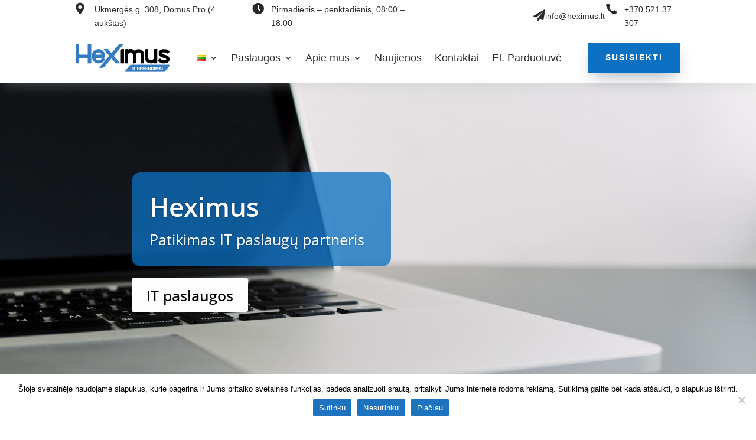

--- FILE ---
content_type: text/html; charset=utf-8
request_url: https://www.google.com/recaptcha/api2/anchor?ar=1&k=6Lc3SZkbAAAAAIiAB4QZUzA19-wKA12hOX9TdKzY&co=aHR0cHM6Ly93d3cuaGV4aW11cy5sdDo0NDM.&hl=en&v=PoyoqOPhxBO7pBk68S4YbpHZ&size=invisible&anchor-ms=20000&execute-ms=30000&cb=m62ojvbr53tb
body_size: 48905
content:
<!DOCTYPE HTML><html dir="ltr" lang="en"><head><meta http-equiv="Content-Type" content="text/html; charset=UTF-8">
<meta http-equiv="X-UA-Compatible" content="IE=edge">
<title>reCAPTCHA</title>
<style type="text/css">
/* cyrillic-ext */
@font-face {
  font-family: 'Roboto';
  font-style: normal;
  font-weight: 400;
  font-stretch: 100%;
  src: url(//fonts.gstatic.com/s/roboto/v48/KFO7CnqEu92Fr1ME7kSn66aGLdTylUAMa3GUBHMdazTgWw.woff2) format('woff2');
  unicode-range: U+0460-052F, U+1C80-1C8A, U+20B4, U+2DE0-2DFF, U+A640-A69F, U+FE2E-FE2F;
}
/* cyrillic */
@font-face {
  font-family: 'Roboto';
  font-style: normal;
  font-weight: 400;
  font-stretch: 100%;
  src: url(//fonts.gstatic.com/s/roboto/v48/KFO7CnqEu92Fr1ME7kSn66aGLdTylUAMa3iUBHMdazTgWw.woff2) format('woff2');
  unicode-range: U+0301, U+0400-045F, U+0490-0491, U+04B0-04B1, U+2116;
}
/* greek-ext */
@font-face {
  font-family: 'Roboto';
  font-style: normal;
  font-weight: 400;
  font-stretch: 100%;
  src: url(//fonts.gstatic.com/s/roboto/v48/KFO7CnqEu92Fr1ME7kSn66aGLdTylUAMa3CUBHMdazTgWw.woff2) format('woff2');
  unicode-range: U+1F00-1FFF;
}
/* greek */
@font-face {
  font-family: 'Roboto';
  font-style: normal;
  font-weight: 400;
  font-stretch: 100%;
  src: url(//fonts.gstatic.com/s/roboto/v48/KFO7CnqEu92Fr1ME7kSn66aGLdTylUAMa3-UBHMdazTgWw.woff2) format('woff2');
  unicode-range: U+0370-0377, U+037A-037F, U+0384-038A, U+038C, U+038E-03A1, U+03A3-03FF;
}
/* math */
@font-face {
  font-family: 'Roboto';
  font-style: normal;
  font-weight: 400;
  font-stretch: 100%;
  src: url(//fonts.gstatic.com/s/roboto/v48/KFO7CnqEu92Fr1ME7kSn66aGLdTylUAMawCUBHMdazTgWw.woff2) format('woff2');
  unicode-range: U+0302-0303, U+0305, U+0307-0308, U+0310, U+0312, U+0315, U+031A, U+0326-0327, U+032C, U+032F-0330, U+0332-0333, U+0338, U+033A, U+0346, U+034D, U+0391-03A1, U+03A3-03A9, U+03B1-03C9, U+03D1, U+03D5-03D6, U+03F0-03F1, U+03F4-03F5, U+2016-2017, U+2034-2038, U+203C, U+2040, U+2043, U+2047, U+2050, U+2057, U+205F, U+2070-2071, U+2074-208E, U+2090-209C, U+20D0-20DC, U+20E1, U+20E5-20EF, U+2100-2112, U+2114-2115, U+2117-2121, U+2123-214F, U+2190, U+2192, U+2194-21AE, U+21B0-21E5, U+21F1-21F2, U+21F4-2211, U+2213-2214, U+2216-22FF, U+2308-230B, U+2310, U+2319, U+231C-2321, U+2336-237A, U+237C, U+2395, U+239B-23B7, U+23D0, U+23DC-23E1, U+2474-2475, U+25AF, U+25B3, U+25B7, U+25BD, U+25C1, U+25CA, U+25CC, U+25FB, U+266D-266F, U+27C0-27FF, U+2900-2AFF, U+2B0E-2B11, U+2B30-2B4C, U+2BFE, U+3030, U+FF5B, U+FF5D, U+1D400-1D7FF, U+1EE00-1EEFF;
}
/* symbols */
@font-face {
  font-family: 'Roboto';
  font-style: normal;
  font-weight: 400;
  font-stretch: 100%;
  src: url(//fonts.gstatic.com/s/roboto/v48/KFO7CnqEu92Fr1ME7kSn66aGLdTylUAMaxKUBHMdazTgWw.woff2) format('woff2');
  unicode-range: U+0001-000C, U+000E-001F, U+007F-009F, U+20DD-20E0, U+20E2-20E4, U+2150-218F, U+2190, U+2192, U+2194-2199, U+21AF, U+21E6-21F0, U+21F3, U+2218-2219, U+2299, U+22C4-22C6, U+2300-243F, U+2440-244A, U+2460-24FF, U+25A0-27BF, U+2800-28FF, U+2921-2922, U+2981, U+29BF, U+29EB, U+2B00-2BFF, U+4DC0-4DFF, U+FFF9-FFFB, U+10140-1018E, U+10190-1019C, U+101A0, U+101D0-101FD, U+102E0-102FB, U+10E60-10E7E, U+1D2C0-1D2D3, U+1D2E0-1D37F, U+1F000-1F0FF, U+1F100-1F1AD, U+1F1E6-1F1FF, U+1F30D-1F30F, U+1F315, U+1F31C, U+1F31E, U+1F320-1F32C, U+1F336, U+1F378, U+1F37D, U+1F382, U+1F393-1F39F, U+1F3A7-1F3A8, U+1F3AC-1F3AF, U+1F3C2, U+1F3C4-1F3C6, U+1F3CA-1F3CE, U+1F3D4-1F3E0, U+1F3ED, U+1F3F1-1F3F3, U+1F3F5-1F3F7, U+1F408, U+1F415, U+1F41F, U+1F426, U+1F43F, U+1F441-1F442, U+1F444, U+1F446-1F449, U+1F44C-1F44E, U+1F453, U+1F46A, U+1F47D, U+1F4A3, U+1F4B0, U+1F4B3, U+1F4B9, U+1F4BB, U+1F4BF, U+1F4C8-1F4CB, U+1F4D6, U+1F4DA, U+1F4DF, U+1F4E3-1F4E6, U+1F4EA-1F4ED, U+1F4F7, U+1F4F9-1F4FB, U+1F4FD-1F4FE, U+1F503, U+1F507-1F50B, U+1F50D, U+1F512-1F513, U+1F53E-1F54A, U+1F54F-1F5FA, U+1F610, U+1F650-1F67F, U+1F687, U+1F68D, U+1F691, U+1F694, U+1F698, U+1F6AD, U+1F6B2, U+1F6B9-1F6BA, U+1F6BC, U+1F6C6-1F6CF, U+1F6D3-1F6D7, U+1F6E0-1F6EA, U+1F6F0-1F6F3, U+1F6F7-1F6FC, U+1F700-1F7FF, U+1F800-1F80B, U+1F810-1F847, U+1F850-1F859, U+1F860-1F887, U+1F890-1F8AD, U+1F8B0-1F8BB, U+1F8C0-1F8C1, U+1F900-1F90B, U+1F93B, U+1F946, U+1F984, U+1F996, U+1F9E9, U+1FA00-1FA6F, U+1FA70-1FA7C, U+1FA80-1FA89, U+1FA8F-1FAC6, U+1FACE-1FADC, U+1FADF-1FAE9, U+1FAF0-1FAF8, U+1FB00-1FBFF;
}
/* vietnamese */
@font-face {
  font-family: 'Roboto';
  font-style: normal;
  font-weight: 400;
  font-stretch: 100%;
  src: url(//fonts.gstatic.com/s/roboto/v48/KFO7CnqEu92Fr1ME7kSn66aGLdTylUAMa3OUBHMdazTgWw.woff2) format('woff2');
  unicode-range: U+0102-0103, U+0110-0111, U+0128-0129, U+0168-0169, U+01A0-01A1, U+01AF-01B0, U+0300-0301, U+0303-0304, U+0308-0309, U+0323, U+0329, U+1EA0-1EF9, U+20AB;
}
/* latin-ext */
@font-face {
  font-family: 'Roboto';
  font-style: normal;
  font-weight: 400;
  font-stretch: 100%;
  src: url(//fonts.gstatic.com/s/roboto/v48/KFO7CnqEu92Fr1ME7kSn66aGLdTylUAMa3KUBHMdazTgWw.woff2) format('woff2');
  unicode-range: U+0100-02BA, U+02BD-02C5, U+02C7-02CC, U+02CE-02D7, U+02DD-02FF, U+0304, U+0308, U+0329, U+1D00-1DBF, U+1E00-1E9F, U+1EF2-1EFF, U+2020, U+20A0-20AB, U+20AD-20C0, U+2113, U+2C60-2C7F, U+A720-A7FF;
}
/* latin */
@font-face {
  font-family: 'Roboto';
  font-style: normal;
  font-weight: 400;
  font-stretch: 100%;
  src: url(//fonts.gstatic.com/s/roboto/v48/KFO7CnqEu92Fr1ME7kSn66aGLdTylUAMa3yUBHMdazQ.woff2) format('woff2');
  unicode-range: U+0000-00FF, U+0131, U+0152-0153, U+02BB-02BC, U+02C6, U+02DA, U+02DC, U+0304, U+0308, U+0329, U+2000-206F, U+20AC, U+2122, U+2191, U+2193, U+2212, U+2215, U+FEFF, U+FFFD;
}
/* cyrillic-ext */
@font-face {
  font-family: 'Roboto';
  font-style: normal;
  font-weight: 500;
  font-stretch: 100%;
  src: url(//fonts.gstatic.com/s/roboto/v48/KFO7CnqEu92Fr1ME7kSn66aGLdTylUAMa3GUBHMdazTgWw.woff2) format('woff2');
  unicode-range: U+0460-052F, U+1C80-1C8A, U+20B4, U+2DE0-2DFF, U+A640-A69F, U+FE2E-FE2F;
}
/* cyrillic */
@font-face {
  font-family: 'Roboto';
  font-style: normal;
  font-weight: 500;
  font-stretch: 100%;
  src: url(//fonts.gstatic.com/s/roboto/v48/KFO7CnqEu92Fr1ME7kSn66aGLdTylUAMa3iUBHMdazTgWw.woff2) format('woff2');
  unicode-range: U+0301, U+0400-045F, U+0490-0491, U+04B0-04B1, U+2116;
}
/* greek-ext */
@font-face {
  font-family: 'Roboto';
  font-style: normal;
  font-weight: 500;
  font-stretch: 100%;
  src: url(//fonts.gstatic.com/s/roboto/v48/KFO7CnqEu92Fr1ME7kSn66aGLdTylUAMa3CUBHMdazTgWw.woff2) format('woff2');
  unicode-range: U+1F00-1FFF;
}
/* greek */
@font-face {
  font-family: 'Roboto';
  font-style: normal;
  font-weight: 500;
  font-stretch: 100%;
  src: url(//fonts.gstatic.com/s/roboto/v48/KFO7CnqEu92Fr1ME7kSn66aGLdTylUAMa3-UBHMdazTgWw.woff2) format('woff2');
  unicode-range: U+0370-0377, U+037A-037F, U+0384-038A, U+038C, U+038E-03A1, U+03A3-03FF;
}
/* math */
@font-face {
  font-family: 'Roboto';
  font-style: normal;
  font-weight: 500;
  font-stretch: 100%;
  src: url(//fonts.gstatic.com/s/roboto/v48/KFO7CnqEu92Fr1ME7kSn66aGLdTylUAMawCUBHMdazTgWw.woff2) format('woff2');
  unicode-range: U+0302-0303, U+0305, U+0307-0308, U+0310, U+0312, U+0315, U+031A, U+0326-0327, U+032C, U+032F-0330, U+0332-0333, U+0338, U+033A, U+0346, U+034D, U+0391-03A1, U+03A3-03A9, U+03B1-03C9, U+03D1, U+03D5-03D6, U+03F0-03F1, U+03F4-03F5, U+2016-2017, U+2034-2038, U+203C, U+2040, U+2043, U+2047, U+2050, U+2057, U+205F, U+2070-2071, U+2074-208E, U+2090-209C, U+20D0-20DC, U+20E1, U+20E5-20EF, U+2100-2112, U+2114-2115, U+2117-2121, U+2123-214F, U+2190, U+2192, U+2194-21AE, U+21B0-21E5, U+21F1-21F2, U+21F4-2211, U+2213-2214, U+2216-22FF, U+2308-230B, U+2310, U+2319, U+231C-2321, U+2336-237A, U+237C, U+2395, U+239B-23B7, U+23D0, U+23DC-23E1, U+2474-2475, U+25AF, U+25B3, U+25B7, U+25BD, U+25C1, U+25CA, U+25CC, U+25FB, U+266D-266F, U+27C0-27FF, U+2900-2AFF, U+2B0E-2B11, U+2B30-2B4C, U+2BFE, U+3030, U+FF5B, U+FF5D, U+1D400-1D7FF, U+1EE00-1EEFF;
}
/* symbols */
@font-face {
  font-family: 'Roboto';
  font-style: normal;
  font-weight: 500;
  font-stretch: 100%;
  src: url(//fonts.gstatic.com/s/roboto/v48/KFO7CnqEu92Fr1ME7kSn66aGLdTylUAMaxKUBHMdazTgWw.woff2) format('woff2');
  unicode-range: U+0001-000C, U+000E-001F, U+007F-009F, U+20DD-20E0, U+20E2-20E4, U+2150-218F, U+2190, U+2192, U+2194-2199, U+21AF, U+21E6-21F0, U+21F3, U+2218-2219, U+2299, U+22C4-22C6, U+2300-243F, U+2440-244A, U+2460-24FF, U+25A0-27BF, U+2800-28FF, U+2921-2922, U+2981, U+29BF, U+29EB, U+2B00-2BFF, U+4DC0-4DFF, U+FFF9-FFFB, U+10140-1018E, U+10190-1019C, U+101A0, U+101D0-101FD, U+102E0-102FB, U+10E60-10E7E, U+1D2C0-1D2D3, U+1D2E0-1D37F, U+1F000-1F0FF, U+1F100-1F1AD, U+1F1E6-1F1FF, U+1F30D-1F30F, U+1F315, U+1F31C, U+1F31E, U+1F320-1F32C, U+1F336, U+1F378, U+1F37D, U+1F382, U+1F393-1F39F, U+1F3A7-1F3A8, U+1F3AC-1F3AF, U+1F3C2, U+1F3C4-1F3C6, U+1F3CA-1F3CE, U+1F3D4-1F3E0, U+1F3ED, U+1F3F1-1F3F3, U+1F3F5-1F3F7, U+1F408, U+1F415, U+1F41F, U+1F426, U+1F43F, U+1F441-1F442, U+1F444, U+1F446-1F449, U+1F44C-1F44E, U+1F453, U+1F46A, U+1F47D, U+1F4A3, U+1F4B0, U+1F4B3, U+1F4B9, U+1F4BB, U+1F4BF, U+1F4C8-1F4CB, U+1F4D6, U+1F4DA, U+1F4DF, U+1F4E3-1F4E6, U+1F4EA-1F4ED, U+1F4F7, U+1F4F9-1F4FB, U+1F4FD-1F4FE, U+1F503, U+1F507-1F50B, U+1F50D, U+1F512-1F513, U+1F53E-1F54A, U+1F54F-1F5FA, U+1F610, U+1F650-1F67F, U+1F687, U+1F68D, U+1F691, U+1F694, U+1F698, U+1F6AD, U+1F6B2, U+1F6B9-1F6BA, U+1F6BC, U+1F6C6-1F6CF, U+1F6D3-1F6D7, U+1F6E0-1F6EA, U+1F6F0-1F6F3, U+1F6F7-1F6FC, U+1F700-1F7FF, U+1F800-1F80B, U+1F810-1F847, U+1F850-1F859, U+1F860-1F887, U+1F890-1F8AD, U+1F8B0-1F8BB, U+1F8C0-1F8C1, U+1F900-1F90B, U+1F93B, U+1F946, U+1F984, U+1F996, U+1F9E9, U+1FA00-1FA6F, U+1FA70-1FA7C, U+1FA80-1FA89, U+1FA8F-1FAC6, U+1FACE-1FADC, U+1FADF-1FAE9, U+1FAF0-1FAF8, U+1FB00-1FBFF;
}
/* vietnamese */
@font-face {
  font-family: 'Roboto';
  font-style: normal;
  font-weight: 500;
  font-stretch: 100%;
  src: url(//fonts.gstatic.com/s/roboto/v48/KFO7CnqEu92Fr1ME7kSn66aGLdTylUAMa3OUBHMdazTgWw.woff2) format('woff2');
  unicode-range: U+0102-0103, U+0110-0111, U+0128-0129, U+0168-0169, U+01A0-01A1, U+01AF-01B0, U+0300-0301, U+0303-0304, U+0308-0309, U+0323, U+0329, U+1EA0-1EF9, U+20AB;
}
/* latin-ext */
@font-face {
  font-family: 'Roboto';
  font-style: normal;
  font-weight: 500;
  font-stretch: 100%;
  src: url(//fonts.gstatic.com/s/roboto/v48/KFO7CnqEu92Fr1ME7kSn66aGLdTylUAMa3KUBHMdazTgWw.woff2) format('woff2');
  unicode-range: U+0100-02BA, U+02BD-02C5, U+02C7-02CC, U+02CE-02D7, U+02DD-02FF, U+0304, U+0308, U+0329, U+1D00-1DBF, U+1E00-1E9F, U+1EF2-1EFF, U+2020, U+20A0-20AB, U+20AD-20C0, U+2113, U+2C60-2C7F, U+A720-A7FF;
}
/* latin */
@font-face {
  font-family: 'Roboto';
  font-style: normal;
  font-weight: 500;
  font-stretch: 100%;
  src: url(//fonts.gstatic.com/s/roboto/v48/KFO7CnqEu92Fr1ME7kSn66aGLdTylUAMa3yUBHMdazQ.woff2) format('woff2');
  unicode-range: U+0000-00FF, U+0131, U+0152-0153, U+02BB-02BC, U+02C6, U+02DA, U+02DC, U+0304, U+0308, U+0329, U+2000-206F, U+20AC, U+2122, U+2191, U+2193, U+2212, U+2215, U+FEFF, U+FFFD;
}
/* cyrillic-ext */
@font-face {
  font-family: 'Roboto';
  font-style: normal;
  font-weight: 900;
  font-stretch: 100%;
  src: url(//fonts.gstatic.com/s/roboto/v48/KFO7CnqEu92Fr1ME7kSn66aGLdTylUAMa3GUBHMdazTgWw.woff2) format('woff2');
  unicode-range: U+0460-052F, U+1C80-1C8A, U+20B4, U+2DE0-2DFF, U+A640-A69F, U+FE2E-FE2F;
}
/* cyrillic */
@font-face {
  font-family: 'Roboto';
  font-style: normal;
  font-weight: 900;
  font-stretch: 100%;
  src: url(//fonts.gstatic.com/s/roboto/v48/KFO7CnqEu92Fr1ME7kSn66aGLdTylUAMa3iUBHMdazTgWw.woff2) format('woff2');
  unicode-range: U+0301, U+0400-045F, U+0490-0491, U+04B0-04B1, U+2116;
}
/* greek-ext */
@font-face {
  font-family: 'Roboto';
  font-style: normal;
  font-weight: 900;
  font-stretch: 100%;
  src: url(//fonts.gstatic.com/s/roboto/v48/KFO7CnqEu92Fr1ME7kSn66aGLdTylUAMa3CUBHMdazTgWw.woff2) format('woff2');
  unicode-range: U+1F00-1FFF;
}
/* greek */
@font-face {
  font-family: 'Roboto';
  font-style: normal;
  font-weight: 900;
  font-stretch: 100%;
  src: url(//fonts.gstatic.com/s/roboto/v48/KFO7CnqEu92Fr1ME7kSn66aGLdTylUAMa3-UBHMdazTgWw.woff2) format('woff2');
  unicode-range: U+0370-0377, U+037A-037F, U+0384-038A, U+038C, U+038E-03A1, U+03A3-03FF;
}
/* math */
@font-face {
  font-family: 'Roboto';
  font-style: normal;
  font-weight: 900;
  font-stretch: 100%;
  src: url(//fonts.gstatic.com/s/roboto/v48/KFO7CnqEu92Fr1ME7kSn66aGLdTylUAMawCUBHMdazTgWw.woff2) format('woff2');
  unicode-range: U+0302-0303, U+0305, U+0307-0308, U+0310, U+0312, U+0315, U+031A, U+0326-0327, U+032C, U+032F-0330, U+0332-0333, U+0338, U+033A, U+0346, U+034D, U+0391-03A1, U+03A3-03A9, U+03B1-03C9, U+03D1, U+03D5-03D6, U+03F0-03F1, U+03F4-03F5, U+2016-2017, U+2034-2038, U+203C, U+2040, U+2043, U+2047, U+2050, U+2057, U+205F, U+2070-2071, U+2074-208E, U+2090-209C, U+20D0-20DC, U+20E1, U+20E5-20EF, U+2100-2112, U+2114-2115, U+2117-2121, U+2123-214F, U+2190, U+2192, U+2194-21AE, U+21B0-21E5, U+21F1-21F2, U+21F4-2211, U+2213-2214, U+2216-22FF, U+2308-230B, U+2310, U+2319, U+231C-2321, U+2336-237A, U+237C, U+2395, U+239B-23B7, U+23D0, U+23DC-23E1, U+2474-2475, U+25AF, U+25B3, U+25B7, U+25BD, U+25C1, U+25CA, U+25CC, U+25FB, U+266D-266F, U+27C0-27FF, U+2900-2AFF, U+2B0E-2B11, U+2B30-2B4C, U+2BFE, U+3030, U+FF5B, U+FF5D, U+1D400-1D7FF, U+1EE00-1EEFF;
}
/* symbols */
@font-face {
  font-family: 'Roboto';
  font-style: normal;
  font-weight: 900;
  font-stretch: 100%;
  src: url(//fonts.gstatic.com/s/roboto/v48/KFO7CnqEu92Fr1ME7kSn66aGLdTylUAMaxKUBHMdazTgWw.woff2) format('woff2');
  unicode-range: U+0001-000C, U+000E-001F, U+007F-009F, U+20DD-20E0, U+20E2-20E4, U+2150-218F, U+2190, U+2192, U+2194-2199, U+21AF, U+21E6-21F0, U+21F3, U+2218-2219, U+2299, U+22C4-22C6, U+2300-243F, U+2440-244A, U+2460-24FF, U+25A0-27BF, U+2800-28FF, U+2921-2922, U+2981, U+29BF, U+29EB, U+2B00-2BFF, U+4DC0-4DFF, U+FFF9-FFFB, U+10140-1018E, U+10190-1019C, U+101A0, U+101D0-101FD, U+102E0-102FB, U+10E60-10E7E, U+1D2C0-1D2D3, U+1D2E0-1D37F, U+1F000-1F0FF, U+1F100-1F1AD, U+1F1E6-1F1FF, U+1F30D-1F30F, U+1F315, U+1F31C, U+1F31E, U+1F320-1F32C, U+1F336, U+1F378, U+1F37D, U+1F382, U+1F393-1F39F, U+1F3A7-1F3A8, U+1F3AC-1F3AF, U+1F3C2, U+1F3C4-1F3C6, U+1F3CA-1F3CE, U+1F3D4-1F3E0, U+1F3ED, U+1F3F1-1F3F3, U+1F3F5-1F3F7, U+1F408, U+1F415, U+1F41F, U+1F426, U+1F43F, U+1F441-1F442, U+1F444, U+1F446-1F449, U+1F44C-1F44E, U+1F453, U+1F46A, U+1F47D, U+1F4A3, U+1F4B0, U+1F4B3, U+1F4B9, U+1F4BB, U+1F4BF, U+1F4C8-1F4CB, U+1F4D6, U+1F4DA, U+1F4DF, U+1F4E3-1F4E6, U+1F4EA-1F4ED, U+1F4F7, U+1F4F9-1F4FB, U+1F4FD-1F4FE, U+1F503, U+1F507-1F50B, U+1F50D, U+1F512-1F513, U+1F53E-1F54A, U+1F54F-1F5FA, U+1F610, U+1F650-1F67F, U+1F687, U+1F68D, U+1F691, U+1F694, U+1F698, U+1F6AD, U+1F6B2, U+1F6B9-1F6BA, U+1F6BC, U+1F6C6-1F6CF, U+1F6D3-1F6D7, U+1F6E0-1F6EA, U+1F6F0-1F6F3, U+1F6F7-1F6FC, U+1F700-1F7FF, U+1F800-1F80B, U+1F810-1F847, U+1F850-1F859, U+1F860-1F887, U+1F890-1F8AD, U+1F8B0-1F8BB, U+1F8C0-1F8C1, U+1F900-1F90B, U+1F93B, U+1F946, U+1F984, U+1F996, U+1F9E9, U+1FA00-1FA6F, U+1FA70-1FA7C, U+1FA80-1FA89, U+1FA8F-1FAC6, U+1FACE-1FADC, U+1FADF-1FAE9, U+1FAF0-1FAF8, U+1FB00-1FBFF;
}
/* vietnamese */
@font-face {
  font-family: 'Roboto';
  font-style: normal;
  font-weight: 900;
  font-stretch: 100%;
  src: url(//fonts.gstatic.com/s/roboto/v48/KFO7CnqEu92Fr1ME7kSn66aGLdTylUAMa3OUBHMdazTgWw.woff2) format('woff2');
  unicode-range: U+0102-0103, U+0110-0111, U+0128-0129, U+0168-0169, U+01A0-01A1, U+01AF-01B0, U+0300-0301, U+0303-0304, U+0308-0309, U+0323, U+0329, U+1EA0-1EF9, U+20AB;
}
/* latin-ext */
@font-face {
  font-family: 'Roboto';
  font-style: normal;
  font-weight: 900;
  font-stretch: 100%;
  src: url(//fonts.gstatic.com/s/roboto/v48/KFO7CnqEu92Fr1ME7kSn66aGLdTylUAMa3KUBHMdazTgWw.woff2) format('woff2');
  unicode-range: U+0100-02BA, U+02BD-02C5, U+02C7-02CC, U+02CE-02D7, U+02DD-02FF, U+0304, U+0308, U+0329, U+1D00-1DBF, U+1E00-1E9F, U+1EF2-1EFF, U+2020, U+20A0-20AB, U+20AD-20C0, U+2113, U+2C60-2C7F, U+A720-A7FF;
}
/* latin */
@font-face {
  font-family: 'Roboto';
  font-style: normal;
  font-weight: 900;
  font-stretch: 100%;
  src: url(//fonts.gstatic.com/s/roboto/v48/KFO7CnqEu92Fr1ME7kSn66aGLdTylUAMa3yUBHMdazQ.woff2) format('woff2');
  unicode-range: U+0000-00FF, U+0131, U+0152-0153, U+02BB-02BC, U+02C6, U+02DA, U+02DC, U+0304, U+0308, U+0329, U+2000-206F, U+20AC, U+2122, U+2191, U+2193, U+2212, U+2215, U+FEFF, U+FFFD;
}

</style>
<link rel="stylesheet" type="text/css" href="https://www.gstatic.com/recaptcha/releases/PoyoqOPhxBO7pBk68S4YbpHZ/styles__ltr.css">
<script nonce="KIfui7prZJ4RfoWVQXtRBw" type="text/javascript">window['__recaptcha_api'] = 'https://www.google.com/recaptcha/api2/';</script>
<script type="text/javascript" src="https://www.gstatic.com/recaptcha/releases/PoyoqOPhxBO7pBk68S4YbpHZ/recaptcha__en.js" nonce="KIfui7prZJ4RfoWVQXtRBw">
      
    </script></head>
<body><div id="rc-anchor-alert" class="rc-anchor-alert"></div>
<input type="hidden" id="recaptcha-token" value="[base64]">
<script type="text/javascript" nonce="KIfui7prZJ4RfoWVQXtRBw">
      recaptcha.anchor.Main.init("[\x22ainput\x22,[\x22bgdata\x22,\x22\x22,\[base64]/[base64]/[base64]/[base64]/[base64]/[base64]/KGcoTywyNTMsTy5PKSxVRyhPLEMpKTpnKE8sMjUzLEMpLE8pKSxsKSksTykpfSxieT1mdW5jdGlvbihDLE8sdSxsKXtmb3IobD0odT1SKEMpLDApO08+MDtPLS0pbD1sPDw4fFooQyk7ZyhDLHUsbCl9LFVHPWZ1bmN0aW9uKEMsTyl7Qy5pLmxlbmd0aD4xMDQ/[base64]/[base64]/[base64]/[base64]/[base64]/[base64]/[base64]\\u003d\x22,\[base64]\\u003d\\u003d\x22,\[base64]/CpXrCjsKWwqEnwrHDmkbCjFJvwps+w7TDvBU9woQrw4TCl0vCvSVVMW5TWTh5wqrCt8OLIMKkRiABVsOTwp/CmsOuw63CrsOTwoMvPSnDvi8Zw5A4R8OfwpHDuXbDncK3w4Iew5HCgcKUQgHCtcKYw4XDuWkpOHXChMOqwpZnCFhCdMOcw7TCusOTGHUzwq/Cv8Osw6bCqMKlwosbGMO7VcOaw4Mcw4nDnHx/dTRxFcOGVGHCv8OsZGB8w43CgsKZw55yHwHCogHCkcOlKsOtUxnCnzR6w5ggN0XDkMOafsKpA0xwZsKDHFV5wrI8w5LCjMOFQzDCjWpJw6rDlsOTwrMlwqfDrsOWwpnDm1vDsQRJwrTCr8OawrgHCV91w6Fgw7ktw6PCtlZhaVHCsBbDiThNDBw/FMO0W2kEwoV0fyB9XS/[base64]/DvSbCncKCwpUhwpQMEA5jc8KkwqFVw7VWw4NueSALUMOlwoBPw7HDlMOdBcOKc2JDasO+DBN9fBLDn8ONN8OEH8OzVcK+w5jCi8OYw5oiw6Atw5/ConRPSlBiwpbDt8KbwqpAw7YXTHQkw7vDq0nDg8OsfE7CuMOfw7DCtAvCtWDDl8KBOMOcTMODaMKzwrFxwrJKGnfCtcODdsONLTRadcK4PMKlw4HCsMOzw5N+ZHzCjMO7wqdxQ8Kww5fDqVvDnFxlwqknw7g7wqbCtEBfw7TDvkzDgcOMdkMSPFElw7/Di2Igw4pLHwgrUB94wrFhw4LChQLDswLCjUt3w7MMwpA3w6dVX8KoJX3DlkjDpsKywo5HMklowq/CpSY1VcOMYMK6KMOXLl4iE8KiOT9twrw3wqN6RcKGwrfCg8KcWcOxw6bDunp6BEHCgXjDssKbckHDgcOgRgV3KsOywosQEFjDln/[base64]/DqgXDgcOkw7/DgcKrdsKrw5LDggEaN8Onw717NkgqwojClDrDtDMsInjCpi/[base64]/JgfCk2wEw4bCqcK5wq3DqcO1AMOdIi9MwpNDRkzDr8OLw6w/wp3DiCrDni3CgcKKfsOjw6Fcw7BOWBPCjUHDqlRsU0XDr2TDuMKjQRTDiGtkw5bDhsOXw6nDjWRtw6MeDmHDnAlRw5fCkMOPEsOrPhNoChrCsg/Ck8K6wr3Dn8K3woDDo8KPwo59w5vCt8O/Xzwvwr9NwqPCl0vDkcO+w6ZlQsONw41tDcKSw4cNw7ItAlvDoMOIIsOGUcOAw73DlcKJwrNsRCImw7DCujlMan/DmMOaHQEywozDv8Ohw7E+R8OHb0ZhNcOBM8O4w77Dk8K5IsOXw5zDscK6ZcOTHsOSf3Bkw6o7PiUxQcKREUppLTLCn8K6wqcWTTcoP8KCw4fDnCEZdkNeQ8OtwoLCs8Oswq3Ch8OyEMOhwpXDjMKjVn/CjsOUw6XCh8KjwpR7VcO9wrfCjkfDoDvCt8O6w7XDs2TDgUoeP0Asw4sSB8O8BMKtw6drw4oewpvDtsO2w44Dw6HDtkItw4k5acKGGh/DjQ5bw6Bxwop7ZQjDjjIUwpYARsOAwoMvBMO/[base64]/QlAzLsK3HsKkLgw1YsOfB8OkRcKWAsO+MyQyKnx+asO5DyIRTAXDkWNDw7xwfCxqRcO+Y2LColVBw416w7tRVklpw5nCmMKLbndTwq5Sw4lNw7XDpj/CvGjDtcKGJwfCl3rCrcKiIMK9w4cwVcKDODfDtcK1w7TDmkbDlHvDiFcPwrjCt0jDt8OFQ8O3UDVLT2jCrsOSwoo7w4Ruw58Vw4nDvMK1Y8OxTcKBwqtfWA9BdsOrQW8vwpsEBFY/wqw/[base64]/CsMKGNcOAW8KGw6JdHMK/[base64]/WkfCiFvCn8KyE0rCocO6w67ChsKwwqfDpSPCsXkBwqPCjHURchfDv0QCw6XCgVjDtURZWwTDkFokMcOlwrg/[base64]/ChBIWwoHDunsBcFVWG0pmwoFpY2kbw6/DmiETRifDjQnCpMOUwoUxwqnDrMO0RMOewqE6w77CpFF2w5DDmB7Ci1JZw4N7woRtfcKGNcO2R8KNw4hWw6jCtgNxw6rDpwcRw4Qqw4pmP8O1w58nEMKRNMKrwrVCNMKUA0vCqBjCosKPw5B/KMKswp/DmVjDiMKCf8OcIcKBwoIDLD17wpVHwpzCjsK3wqNyw6ktNk9GDyTCr8KjTsKew77Cq8KTw7VOwrkvCMKbP1/[base64]/w4bCvCc2R2sBw5cLw6LClmtKJXjCgXrDncOcw6DDth7ClcO0TULCkcKkYz/DmcO7w68pX8OIwrTCvkzDusK7HMKPZcOLwrnCnlHDl8KuGcOdw5TDsDJWw5J3LsObwpnDvWYiwpAWwq3Cn1jDjCULw5zCojLDghwiLMKpfjHCkXV3F8KsPV82DsKsLMK+cVTCiQnDj8KAd0IHwqp/w6AJRMKZw5PChsOeFHfCt8O9w5Iuw4kzwo5mUzjCkcOZwplEwpvCthrDuibCt8O/YMK+EBM/[base64]/CuA7Cm8Orw6dtw4zCo1bCu8Oawr/[base64]/wpARZAvDlcKFwq3Co3jDrsORwrZCZ8KuacOzQxY4w4zDiTfCq8O1fQBSaBNkeWbCpSQhZ1oawqJlcSJPI8KowrNywqnDmsOBwoHClsKPIn8sw5PCr8KCMVh5wonDhWYTKcK9CiY5GBLDtsKLw4XDjcOhE8O/LU5/[base64]/w6nCpMOUwogJwrTDoSpXwo7CocOBE8O9woo4wrbDuwbDr8OmJytEOMKUwqc9FXQHwpBfGVAgTcOTQ8OdwoLDrsOvLk9hPR9qF8KuwpMdwrZKOmjCiBYywprCqFQvwrk8wrHCiB8SdX/[base64]/[base64]/DjMO7TcOMwqvDo3Vhw4jCuX04wr19w602w4YAXMOVFcOzwr8qbMKfwo8/SSV3woMrD04Rw7cFf8O6wpzDoSvDuMKFwpvCugLCsg3CqcOGR8OSasKOwq4/[base64]/CpV/[base64]/[base64]/DsMKqDMKmISvCjMO2wpdSwprDmsK4woLDlMK1AcOjJh97w7IXZsKSTsOuaRsgwpU0dSXDnlUIH1Ykw5fCqcOmwqJiwrzDvsKgQxrCpn/CusK2P8Kuw5zCombCmcOtJMODAMOOZnJ9w5AXR8KRPsOWMMKuw6/Dly/[base64]/DkysiwqPDg8KebcKywqpEw5jDrxkCwp3Cn8OxfsOkA8OQwpDCtcKcB8OGwqFDw4DDi8KTdjs2wq/Dhjxow74DOlRzw6vCqCvChlrDpcOxUCzCo8OxQG5CYC4MwqoHKQNJVcO+WUl8EVBnBBBiIsOmPMOuFMK/McK3wp0yGcOGK8K3clnDr8OUBhPDhirDjMOKVMOMUmNPUsKla1DCq8OFecKmw590Y8OlNEjCrU80RMKbwpDDt1DDnMO+Dy8DNirCvjQVw70FZcKSw4bDkzlQwrgxwqLDsyLCpFPCq2rCtsKZw4dyJcKrOMKfw69rw5jDjzPDs8Kfwp/DisKBAMKxWsKZJjQswpjCqhfCqz3DrXBVw61XwrvCkcOiw5d+HcKMU8Ozw4TDucKOWsKqwrnCnnXCrlvCvxPCrmJTw792V8KIw4NlbHEIwoPDq0RHfifDpwDClcOpK21Nw5TCtgPCiC8/w59rw5TCmMOAw6I7Z8KTDsOCVsODw79wwqLCtR1NPcKCBMO4wonCocKWwovDqMKcW8KCw6zCs8Omw6PCqcOow6Y+wq9cEiQ6F8O7w4LDmcORRUp+EkBFw5pnXmbCqsO3DMKHw4fCjsOnwr/DmcOWHsOOBxHDuMKPE8OPbgvDkcK4wqNRwqzDmsOOw4jDgR/Ci3fDosOPRz3ClXnDiUonwpzCvMOpw4E1wrDCjcKoLsK8wqXDisOYwrFwVMKUw43DnUfChkXDsxTChh7DuMOKcsKawp3Dp8Oawq3DmcKDw77Dq2jCvMOqCMO+SzLCr8OAFMKEw7IkAGxUEsO1eMKec0glZF/DpcKEwoLDvsOvwo8gwpwEFHXDsEHDsHbDscOLwqrDlV8Xw54wCCI1w7HCsSnDqHxzNXXDsRlOw7jDnwXDoMK/wq/DrQXCv8OSw6N4w6oLwrNjwoTDgsOHw7HCrgM0GQNFEQIewpjCncKmw7XCicO7w77Dqx/Dqg8RZl5WHsKufHHDni0TwrPDhcKHJcOZwoFdGMKtwrrCsMKXwpJ/[base64]/Co3/Cl1TCgETCqQNBwplaw5/DkFPDrRo8K8KsSsKewoNkw5VDEATCtjkkwq8LGsK4HElDw4EJwodIwqlHw7XDgsO4w6vDisKMw6AAw6Vzw5bDo8KJQG3ClMO/H8ORwpl1UsK6DQ0Zw756w7rCmcKvHQ1mwp0Sw5rClBJrw79LFgheIsKpFQrCnsOowrPDqn3CjBERclosOcK1dcOjwoTDjSZ9UHXCqsOLL8O0Ump7CSNRw6vCllYvTncaw6LDmcOFw4VzwojDpj48WxhLw53DpDFcwp3Dj8ONw7Qgw4c2Cn7Ch8KVV8OMw7h/FcK8w7oLdAXDv8KKZ8OvQMKwTj3CkTDChgTDpzjCo8KgWMOhJcOXLgLDixDCuFfDvMOQwqPDs8OAw6Y+CsOGwqt5axnCqmTDhUDCgBLDuFc3TF/DqcOuw6LDuMKPwr3Cgn5SainCiHomDMOjw6DDsMKFw5/DvlzDqR4MSlpVdll4AVHDgHDDisKfwpTCu8O7O8OywoDCvsOoe2DCjTPDhSjDg8KKfsOAwonCu8K3w6DDuMOiGDhKwqIMwpvDgAlcwrnCusKKw444w6FowpbCpcKaSSDDsVTDpMOKwrk1wqs0SsKEwp/[base64]/wqp6dDgSw4g0fydJwqvDsSHDhcKZS8OVDcKiI0dqAj1vw5bDjcO1wqp8BcKlwp0/w4Qyw4bCo8OADghTNULCt8O/[base64]/[base64]/DiRBRwq7CpcO/[base64]/AwJDNBTClMKOwoF1wq/[base64]/CknDCtiPCrBXDnsKzRMK4w7ZbwowKw4YgCsOcwpDCl20qV8ObTETDjG/[base64]/w68rOMKswo3DksK9B8OkZlzDmcKNdMOtOcOCRk/CtsOZw57Ciz7CrQVLwoATdMKVwp1Dw6fCj8OKSkPCncK5w4RSKB9cw7YhZR1Xw5xlbcOfwozDmMO3Y3g2DV/DocKAw5jDknXCssOBZ8KOK2bDl8K/[base64]/Ds8KGR8KYXj7CoS7CuETDlsOGWsKqw4Utw6jDtVtFw6pYwrzDuDsQw7rDkxjDuMKNwqzCs8KpIsKtB2h4w5zCvB87CsOPwowSwot2w7p5CUMhfcK9w5p9HCk/w6RQw5PCmS03fsK1JhMWZ0HCgQTDsh4DwrlnwpbDrcOtJcKNZ3dGR8OtPMO/w6c1wrBvLxrDijhaGsKeTz/CqjPDoMOJwpoeZMKIYsKdwq1zwpRQw4jDoxJYw4wEwrROVMOCB1oww5DCt8KxMxjDhMO9w5BwwpNQwpkGf3bDv0nDji3DpD4mFSV1EMKzM8KUw5sNLEfDv8K/w7HDs8OAP1TDkhnCrMOvDMO9FyLCvsK8w6Qmw6ljwqvDsC4jwqbCig/[base64]/Dg8OYGk7Dm3tZScKgNADDkx4gCMOkwpzCncO9wprCjcKAFX3Dl8Oiw7wOw5PCjAPDiDxqwo3Djmwpw7XCp8OkQ8KwwrHDkMKfUAQVwrnCvWN7G8OlwpUxYsOFw7IQXVJcJcOPD8KhSm7DiThZwol3w6/CocKRwrAjbMO4w7/CocOtwpDDoCHDlHVswrnClMK7w5nDrMOCScKfwq0pGnllbMOZwqfCnioJIArCq8KnXVxrw7PDiAx2w7dJY8KnbMKResKHF0okMMO5w5vCjmcVw4c/BsKKwocKWHDCk8OOwofCtsOhUMO1d07DrxlxwpsYw69DfTbCh8K0D8Okw6QvbsOKYlbDr8OSwrDCiy4Gw69tfsK1wrRfSMKeLW9/[base64]/DjMOMw6sZw5zDsEXCssKgwozCkRjDpws/w5MIKHXDs2wdw6jDpG/CoRHCusOvwqfCkMODDsKKw79Nwpw/KllLSi5Cw49rw4vDrHXDtsOhwqDCnsKzwqTDhsK7RkQDMDwDC1V6BmvDu8KOwpovw7JUJ8KKesOIw4XDrsOPG8O6wpLClE0VX8OkL3bCgXIJw5TDhQTCn0kyTsO2w7RIw5/CgUxuFz7ClcKuw7MzU8KEw7LDhsKeCsOMwpBbTDXCmRXDpRxAwpfDsF8Ud8K7NEbDtzl1w7JYTsKdPsO3a8KXARlewqwew5BUw7MswodOw73DqVB7KmUoY8KYw7FgasO5wp3DgMOdNsKDw77Dkn1KGMOcNMK6SV7CiCpnwpFzw5/Cl197aDdNw4rCtl4jw6p1GcKdOMOlAi5RMSZUwrnCgH5fwp3CpVHCuUnDvMKoX1nCnFZEP8OQw6hWw75ZB8OZN3AfVsOZRsKqw4IAw70fOQBLWsO3w4fCnMOpPcK3IzPCgsKXcMKRwo/DisOKw5gaw7rDvMO1wrhiBit7wpXDvcOja17DnsOOYMOnwpkERsOpfm1PURvCmMOqf8K/w6TDgsOEaCzDkCfDkCrCmiRyHMOXUsOEwoLDpMODwqdHwrhgdmN8GMODwo5bMcOZUknCq8KGa2rDsDIcVkB/NxbCnMK5wpE7TxbDisKKYW/[base64]/DvksibMOBGsKawoLCscKyS8Ksw7kGw6MQEXQOwqFiw5jCvMK2b8K1w5ELwrcvEsK8wr/Dh8OMwqwOD8Kqw49jwrXCk3/Ct8Kzw6nCmMKiw6BqGMKEHcKxwpLDtD/DncOqw7I1DAtTQGbDr8O+bmY5dcOaemnClMOpwrXDtQUow6rDgEXDiFLCmxwXE8KAwrPCk1F3wojCvXJDwoPCp3LClMKSKm01wpvDuMKtw5PDn3vCkMOgG8OJXAAOGxRfUsO+woTDgEVvQBfDr8Owwp/DrcKgOMOZw7JDZhLCuMOEeQ4awrPCgMO8w4Vywqcxw4DCiMOgC18ZVMKVFsO2w4jCjsOXXcKUw6IjOcOPwoPDkyRSbMKTbsOLPsO7NcK6dSrDsMOIOlpqZhBJwrMWLBxXLcOOwoxESA9Aw5g2w7bCpBjCthVmwoZ4XxXCrcO3woEMC8O5wrZ/[base64]/CucKmDcOoEMOlfcOJZMOmCcKAbsO0Ih9cdsODGCg2H1ETw7J8PcOoworCssOYwo3Dg1PDhi7CrcO0ccKlPnNqwo0QLR5MBsKww50DJ8Oiw7TCk8K/ElEZSsKywo7Cs1NBwrjCnQnDpycqw7Q3OyUxwpzDg2teW0fCvS1ew6bCqzbCvXwNw6s3G8OUw4LDh0XDjMKewpUxwrLCpENSwo9KBcOif8KJTcKKWHLDih5cEnMzHsOdGnI1w67CvELDmsKhw4XCssKaUEcyw6RHw617QWRbw4vCnmvCt8KPEHjCiB/CtUPCoMOAFX03NVVAwr3Cg8OPacKjwqXCtMOfH8K3WsOsfTDCicOLIGvCtcOkOydPwqoCSS8wwqwFwo0KAMO/wrw4w7PCvsOWwrY6Fk7CilZMFnDDi1DDpMKLw4fDsMOMK8K9wpHDqksRwoZDX8Kyw4pzeV/Cq8KcWcKEwrAhwppqdnImCsOdw4bDgMKHb8K5JsO1w7rCnTITw4bCucKSOsKVNjbDnzcCwq/DscKIwqnDkcO9w4xhDMOZwpwYOsOjOl8cwpLDliszYVshPgjDt0TDoQdcfiHDr8Obw7hxQMKyJRlCw7JkQ8K/wqx5w5zDmC4Zf8KpwoZ5VsK9woQubVhTw4A8woMcwrnDtcKnwpXDln9lw4kPw5XDtQg7VsKJwo1yRcKXAUjCvxLDk0UKX8Kwc3/ChypkGcOzBsOcw4HCpzTDpnsvwpMhwrtzw6tAw7HDjcOTw6HDt8KjQAbDnSwCQGVdLy8bw5Rjwqwuw5N+w6h+IiLCox3CkcKGwq4xw4Fiw6vCs0Qyw4jCinPDncK7wp/CngrDphHCi8OuIT8DD8Onw45lwpDCvsOkwrYvw6klw5MNRMK0wr3DrsKOEEnCv8Oowq4Gw4fDlDAOw4zDusKSGXAjdRLCqAZtbsOtVWXDt8OUwqPCkHHDm8OWw5HCpMKTwp8XZsKrZ8KCXMONwo/DknlCwopwwqTCr0MdHMKdOcOUXgjCvQYSOMK6w7nDpMOLGAU+D3vCsFvCgHDCqF4aCMOtGcOwV2/CrnnDpyHDrULDl8OkVcO9wq3CvcKiwo5PIRrDt8OQDcONwqPClsKdHcKZaQZUeE7Dl8OvO8OpAloCw71hw5fDiSU0wo/DqsKMwq96w6ovTGIVJRoOwqJXwpLCs1UMRcO3w5LCjzFNDDfDnQp3DMKPKcO9bSLDh8O+wrMXDcKpGzV7w4Fgw4zDkcO6WzzCkA3Ds8OQE0wIwqTCrMKSw5TClsODwovCmlcHwpvDnzHCqsOPPFhXUCcVwpTCnMOqw5fCnsKDw44sLx98SF4WwrbCvXDDggnCjMO/w5PDg8KLT3HDnHfCvcOFw4XDj8KFwqIDExnCok4JXhDCvsOqXEfCkE/[base64]/DjcK/[base64]/DgcOhw7XDkTpbwoLCmkZqwrbCkmMHw7vCmwNkw4JWMGvDqV3DhsKfwpPDnMK/wrVLwofCjMKCTGjDtcKiXMKCwrlVwpwuw4XCkDsJwogFwpbDqyFhw7HDmMOZwqVcWA7DuWIpw6rCv0HDj1TCssOWAsK9TMK+wo3CmcK0wofCssKmBcKSwpvDlcKrw6o5w7oCQDoIdHgqXsOCcCfDhcKBJ8O7w6R5C1J1wo5XAcObMsK/XMOHw7scwoZ3J8OMwrBcPcKOw70Fw7x0YMKxVcK5BMKqKzt0wqHClyfDrcKAwpjCmMKaRcK1ZFA+OkMeTlJ8wpc/OyLDvMOQwohQBB8lw6U0DUfCr8Ocw5zCkEPDscONXsOdI8KCwoM8ZsORVD4wMlM8UC7DvwrDnsKAXMK9wq/Cn8KESgPCjsK5XRXDlsK4Ki0GJcKvfMORwrLDv2jDrsK3w6PDtMOowr7CsCRJcUoQwpcgJ27DrcKPwpUXw6MGwo8Dw67DksO+IjIiw7x7w6XCqnrDpsOeMcO0FMOhwqDDn8Kddl88wq0WR3F/[base64]/Diyphwo3CpDzCgsO4N8OrMMOtS3d5JcK6w7PDp8O/w6x2McOaZsK5aMOaIMKfwpBowr1Ow5HCpk0HwqDDtHo3wp3ChStNw4vCiGg7Xn18aMKQw50RWMKkIsOzZMO2BMO6Rk0jwpZoKDTDgMO7woDCl3zCq3QSw7wbEcOAIMKYwojDqWlJc8OLw5zCrxVywoXCqsOjwrhuw5LCtsKfChTCl8OFXGUTw7TCjsKSw58/wo0Jw5TDiRh9woDDn18nwrjCvsOFZ8KiwoApXsKlwrlHwqAqw5jDlcO0w4JvJsOuw7rCp8K2w7t6wrTDtsOlw7zDvSrCtxcxThLDjkZRXRVdJ8OGdMODw7E4wqt9w5rDpigEw70kwo/DihDDvsKRwrjDrMKzC8Oow6NzwrlhKFNaHsO9w6gBw4rDucOcwonCiHfDu8KjEyMdccKVM0BKWxEbRB7DvgpNw7rCk1gdA8KWC8Osw6/CnU/[base64]/[base64]/DrURDG8OERB/Cumd/wpDCk3oCw7pCH8KhZVzDuz/DpMOZQn3Cg1IVwpluS8K1EcK/LV8mbUHCm07CnsKWb3XChU3DhVtYKMKyw50cw4vCtMOKTyl+IG8VOsOdw5PDtsOBwqfDqVd7w5JudFPDicOnJ0XDqsOlwo8WKMOcwpTCgg0gQcKjB1XDtgvCkMKbUjhPw7RhYE/DnyoxwqjCoy7CgkZqw75ww4fDrXlTP8OkU8OpwqopwpsPw5M8woDDnsKVwqvCnmDDq8OzXznCqcOPFsKVRGbDhyoCwporIMKGw63CvsOsw65kwphewoMWQTjDjWjCvysSw47DmcKRZMOiIkErwpA/wpjClcK4wrHDmcO8w6zCh8Kpwqx0w406HgABwoUBZsOhw4nDsQtHMCsMe8O3wrHDhsOANX7DuFjDiB9hHMOTw4zDkcKAwrHCqns2w4LChsOBd8O1woMXNSvCsMOncQs7w7jDqR/[base64]/wqLCtg57w7/DjcOfQ8KGNGHCvW7CjSRGwp4jw5ciD8OnA0Brwp3DisOzwrHDncKjw5nChsOddsK3ZsKgw6XCl8KPwqXCqsKUcsOawoENwrxmfMOyw7fCrsOww7TCr8KBw5rDrD9SwonDs1NVDiTCiA/[base64]/[base64]/[base64]/DmMO5w78JY8KcfMKKwo9+ZnDDksOvw6bDuC/CnMKxw5XCpEPDv8KewoRyZVhvXwkDwo3DjsOEOxnDuwkhdMOtw5Rkw6Eyw6pcB0nCisOXAm3Cl8KPM8OewrLDsjJHw7LCon06wpBEwrnDuiPDqMOnwppcLMKowo/[base64]/DpT3DgQ5iMVFfKA4Iw5Fcw4nCs8OhwrLCkcKofMKlw5kdw7o8wrEGw7LDqcOHwo7DnsKOMMKUfAg7SjJPUMOZwpp8w7wuwqgEwpXCpQcKWnRFb8KGIcKrdVLCgsKHT2B/wqrCoMOKwqvCmjXDmGnCgsOswpvCvMKAw5I/wozDl8Obw5TCtjZnNcKJwrPDjsKgw5h0ecO2w4LCgMONwo8tLsObNwrCknsAwo/CqMOZeGXDphJWw6QtdSVff0PCicOcHXMNw5FxwpIlaB5qZEkyw53Dr8KCw6F2wosjcUYBesKHeBZ1OMO3wpzCjsO4a8O4ZcORw4fCusKqBsOaHcKkw4VPwrc+wojCu8KSw6p7wrJ/w4LDh8K7KsKGWcKzchrDqcKrw48BBEHCrMOkElnDuDjDt0LCj2oDXxTCqjLDr0J/B0ZaZ8ODWsOFw6NQG1bCqyJaBMOhdmNqw7gRw7TDjMO7JMKywqzDscOew4dAwrtMN8KZAVnDn8O6ScORw77DiTvCscObwoRhJsOPEWnCqcOrITtlPcONwrnCjFnDrsKHEQQ6wrHDnETCjcOQwqzCtMO9XDLDqcKuw6PCkl/ChQEbw6jDu8O0woY4w4NJwpfCuMK9w6XCr3vDpsOOwpzDmXwmwq4jw7V2w5zCr8KkGsOAw4IqP8OKfMK0VjHCs8KSwq5Sw5HCoBXCvR4/cwPCljQrwpLDtxA1bxnCtAbCgsOnQ8K6woASbDzDmMO3NGx4wrDCnsOww7zCkMKnesOIwrVMNWPCkcOpc2Eew4jCnVzCrcK9w67Cp0DDhHbCl8KzaBBJG8KpwrYbCmHDi8KfwpolMm/Cq8KaQMK0IlAaHMKTVD99PsKyccKgF1YHYMKYw6fCr8KsBMO/[base64]/ClMOdNsO6wo1ew4Mlw6wmfmhtYBnDmDhsWMK2wpUPNwzDs8KwTBofwq5MFMO0T8OhSxZ9w7UCL8Oaw6vCl8KscFXCp8OCC34fw6cpewVfQMKswobDok5hEMOow63CvsKxwrXDvi3CrcOnw5/CjsO1WcOqwpfDnsO3KcOEwpfDvMOmw4I+YsOuwpQ5w4vCjy5kw6wFw5k8woY6YC3CiiBzw58tb8OnTsOpZ8OPw4J0FcKqcsKAw6jCr8OJfMKtw6vCixAXNAnCiXXDojrCkcOGw4NEwr05wrwmHcKrwrVXw5lSCF/CiMO8wpjCqsOgwoPDjMOOwqXDmFnCssKBwpZKw7wKwq3DkAjCtmrClzoAQ8OAw6ZRw7bDvDLDq0/CtR0rdkTDumnCsGIZw61Za37CnsKow5TDrsOOw6Z0RsOidsK3C8ObAMKYwrEiwoY7DMOUw5glwo7DvnowDcO8WMOAP8KYEAPCgsKZGz3Ct8KMwq7Cr1TCpFAyf8OjwovClwhGahg1wqTDqMKOwqYGwpYXw7fChmMUw7/[base64]/[base64]/DoBQmw5rDi24BQMOtwrt2ORTDmFJCwo7CicOlwpdcw610wqDCoMObwqx1VHvCnC89wotUw4fDt8KIZsOowrvDusOpV096w6AnR8KmOk/Do3IpfEvDpcKbVh7Dt8KVw6DCkzkBwrfDvMOywrxBw5XCgcOyw5rCt8KLGcKeYw5oZMOowq4PVi/CpcO/[base64]/DrMKibcOTNR7DpsO4IsOIb8ORM13DgMO/wqHCokJ7AMOjMsKdw5zDuS3Dj8Kiw47CnsOBVsO+wpDCuMOtw4/DvRgSQcKof8O7IDsQQcORYyTDizfClcKHecOKWsKYwpjCtcKLMQHChcK5wr3CtT5bw7DCtGscRcOBZRpyw47CrC3Du8Oxw6LChsO/wrUWNMKZw6DCu8OzGcO3wqdmwovDm8K2wpPCnMKpThkQwpZVWC3DiE/Cq2fCpATDkVzDncOSZgkNw6TCjiLDm1ABdgjDlcOEEsO6w6XClsKYP8Oxw53CusOxw5pvdkt8ZE02RycIw5fDj8O0w6LDtC4GSxYFwqzCtiV2ccOlVFhAGMOjK3EyVwjCqcOZwq8pFXrDtXTDvUDCuMO2ecO+w6UzVMO8w7DDtE/CrB3DqyvDnMOPB1kYw4RXwpvCul/[base64]/w6J/ZcKsN0EKWsO9GcKbw6TCsMO7w6EhasKcCBjCksOdBzXCqcO6wo/CtWfCvsOcN1dVMsOKw6DDozEqwpzCicOIDcK6woFmTMOyQ03Cr8OxwqDDoRHDhUcfw5tWRE1cw5TDuyplw4Rpw6bCpMKgwrTCr8O8H2snwoxswpwAGMKkYH/[base64]/w50qw5JHDMOuQsOkwrd/OnEiOsOdw4VrScKcw5bCisOlCsKjN8OlwrHCk3AHEQxZw4VUX3rDinvCo21Rw4/DjFJ3JcKBw7jDmcKqwpRDwoXDmmpSK8OSDcKjwoMXwq3DsMOSw7nCpcKOw6PCtcOsd2jClV1rYMKeA1d6bMKMF8KxwqjDpsOmZg/Cul7DsAzClj9iwqdswowwDcOGw6/DrUpZOkY5w7ACLnwdwpjCphw1w6Ajw7NPwpRMEsOoRHofwq/[base64]/Dp0MDAAHDuivDucOow73CkEQmwqnCp0UrZG1jSMOUwqc3w5N4w6BBYU/Ck0R4wrV8OkvCjBnClUDDpsK9wofClXdqXMOvw5HDsMO/O3IpQHRlwoMXd8Oewq3DnH9swqxoHTc/w5Npw63CuBUTZAp2w5dhfMOrIcKNwoXDmsKOw7p7w7nCkBHDhsO4wok4esKtwo5aw6hBJn58w5MvV8KUNh/Di8OjAsKQXsOuOcO+OMOfFU3CgcONScONwqIEYAoCwo7DhXbDpCnDkcKSRBDDnVoCwp92J8KxwqAVw7JNYsKtFMO6LgUDPyVfw5sew7TCiy3DplNEw63CssOLMDIWVsKgwrHCoWMKw7Q1RsKvw7/CvMKdwonCr2vCjXhtWEYRasKNJsKjRsOoU8KOwqNMw7JWw7Qmf8OZw4F/LcOeUE9CRcOzwroKw7jCly84Sz1qw59owrvCgDBUwoPDkcO+Tmk+PcK8E3vCmRfCicKjb8OpC2TCrnDCosK1AcK9wodnwr3CpMKUAF/CqMOsenBtwoVQdiLDr3TDvQrDknXDrXB3w4EJw41Yw6Iyw7A8w7DDlcOxCcKUSsKRwovCrcK5woxXRsOTFR7CscK5w5PCq8KvwoQON0LCgUTCuMODPC0bw6PDq8OVCAXCqA/DsTxSwpfClcOSaUt+YWpuwqQBw4bDt2Q+w4YFRsKTw5Vlw7QVw6jDqhVMw4k9wrXDhEsWLMO4CcKCFXrDsz9fD8Oaw6QmwrjCp2pzwpZTw6UGHMK0w6dywqXDhcOewr0ySWTCgXfCmMOhYXzCs8O4OUDCksKBw6Q+fGkQZwhQw64vZMKKB2hfCVECNMOMC8K/[base64]/CmlXDm1fDlmnCmmLDh349USLCmHjDrlJOQcO2wphTwpd7wpojwq1iw5FvRMOZKSHDjmsiAsKHw6R1Xwpow7FRbcKewo82w5PCtcO7wq0bJsOjwpotGcKrwrDDqMK/w4jCqRVrwofCmws8GsOZD8KhW8K8w5hDwrMnw4RMUX/Cg8OsEH3CocKDAnQFw6PDojxZeAfCoMO8w5UCw7ALFw01U8OlwrfDik/[base64]/DjH9eMcONbyUiwrPDksO4w6TDljJtYMOhIcO0w7VfV8OmN3dEwoMfZsOew5J8w50Dw5bCq0M4w7XChcKmw57ClMOdK0UmGsOsHEnDq2PDhlgawrvCocO3wrPDpD7DgcK4FA3DiMKhwqjCqcKwTC7CiBvCtwgEwqnDq8OmPcKVc8Knw5lDwrbDvsOowq0qwq/CsMKdw5jDhCbDs21lSMO9wqkLIDTCqMKiw5LCoMO6wrbDmlHCgcOkwoXCnlbDnMOrw5/CocKTwrAsUxwQMsOgwp8Gw5ZUD8OoD3FuBMKwP0fCgMKCCcKlw5nDgRjCpx0mVWZ5wr7DpiwBe2XCqsKnbXvDvcObw5tWP3DDoB/DlMOlw5o6w7LDscOySwbDi8O5w6kWLsKHwq7DpsOkPAF4C2/DtGhTwqJ6OsOlP8O2w751wp0rw4nCjsOwIsKqw5B7wo7CrMO/wpkZw4bClWbDr8OOCgNfwqfCqkd6AMOgfMODwoTDt8Onw6vDjjTCpcKHdUgEw6jDhgjCnDLDvE3DtcKCwrV2wpHCk8OKw74IWjIQAsO9ZRQRwqbCrlIrMAYiX8OUXsKtw47DnhFuwrrDvEN3w6LDqcOOwoAEw7DCt2/[base64]/[base64]/DmUrCj8OPMTx/[base64]/[base64]/DhcOzw6vCnzR5w4TCjMKoGcO0wo/DvcOiwqdfw7TCkcKdw6Y8wpfDqMOgw4cswp7CrHcTwqTCp8Kuw6l8w5c2w7YCHcOqehDCj0bDo8Kxw5sXwqbDgcOMexrCkMKtwqzCi2ZcEMKAw79/wpDCr8K/M8KbSSDChwLCghnDt08tBMKsWSTCg8KzwqV2woM+RMKCwrTCgxHDmMOmJmfCvHt4JsK5csKCHk3CgBPClH/DmX9AdMKIwpjDh3hODkxgSThKXGl0w6h5AUjDvw7Du8Ojw5nCmGECS3PDohMqIC/DicOcw6gmTMKEVngfwo1IaShgw73DkcObw4zChxgGwqBqRHkywod2woXCpC9QwplnGMKmwp/CmMOXw6Ilw5FON8KBworDqcKlJ8OZwqDDvlnDojPChcOIwrvDnQw/ahUfwofDlHjCssOXLxDDtz1Kw7vDux7CrSwXw6lmwr7DnsOYwrpDwovCsi3Ds8O6wq8SGREXwpkGMcKdw5DCp3zDnG3CqgbCvMOCw4l8wpXDvMK9wqrClR1LfsOpwqHDlsKuwo40FVvDo8Ozw6NKWcKMw7jDm8K/[base64]/[base64]/CosO8GkZADHXChcO9PW5LJDIXBmp2wonDscOWFwjDqMOxd2HDgwdNwpIHw73CtMK6w6JoIsOvwqQJRxvCj8KIw4ZfJALDnktswrDCscOvw6/CtRPDpGfCkMKVwrtHw6IpQkVvw4TCslTCpcKvwp8Rw5HDpsOeWMOuwq5NwqR/wp/Dv2vChcOyNX3DrsObw4/[base64]/[base64]/CmcKfeHfCtMKQXn7Dk1zDvxo1w6nCsQLDgy3CrMKyPx7CkcKFw7A3Y8KaSlFsZE7CrQ0+wp8AEULDmB/Dv8KzwrN0wodEw6Q6O8KCwpc6OsKFwrx9bWchwqfDlsO3CcKQYH0Aw5JJGMK3w61aPzo/w5LDmsKnwoU5V0vDmcOoBcOBw4bCgsKHw5TCjx3Dt8K9RSLDmnLDm3bCnDwpG8KFwovDumzCt1lEWQzCrEcHw4XDqsKOJ1AIwpBcw44Kw6XDucKIw59dwqcrwq3Dl8O6MMO8RsKbIMK8wqHCu8KYwro+UMOBXGIswp3CqMKZN21/CVpJTGJaw5fDkng/GBkkTnHDnDPDilPCtnFMwqvDoDAFw7HCjifDgsKaw4cHay0dGcK6CU3Do8KuwqJofkjChisuw6TDrMKkXcO/FXDDgwM4w7wWwpQKMcO/OcOyw4vCi8OtwrlKBS52W3LDtUvDgAvDpcO+w5sNQsKPwqTDs1ETOHXDombDjMKDw5fCrGY\\u003d\x22],null,[\x22conf\x22,null,\x226Lc3SZkbAAAAAIiAB4QZUzA19-wKA12hOX9TdKzY\x22,0,null,null,null,1,[21,125,63,73,95,87,41,43,42,83,102,105,109,121],[1017145,681],0,null,null,null,null,0,null,0,null,700,1,null,0,\[base64]/76lBhnEnQkZnOKMAhnM8xEZ\x22,0,0,null,null,1,null,0,0,null,null,null,0],\x22https://www.heximus.lt:443\x22,null,[3,1,1],null,null,null,1,3600,[\x22https://www.google.com/intl/en/policies/privacy/\x22,\x22https://www.google.com/intl/en/policies/terms/\x22],\x22HLvPsPNFGUzbAVN1jy7IlNmpddobhhHPmJKM0fulNUQ\\u003d\x22,1,0,null,1,1769425943660,0,0,[117],null,[92,205,134,93,244],\x22RC-wOm7AcbbCzGg6g\x22,null,null,null,null,null,\x220dAFcWeA5gfKACfCgj1Om6QXQwWUdIX63AFGbVzAy8_ZOlOyd6C94U4sAJ9x-M0RNn4XUz36e-Httxs5ahsNlG3_ofi1FvOb1avg\x22,1769508743407]");
    </script></body></html>

--- FILE ---
content_type: text/css
request_url: https://www.heximus.lt/wp-content/et-cache/global/et-divi-customizer-global.min.css?ver=1740562652
body_size: 2477
content:
body,.et_pb_column_1_2 .et_quote_content blockquote cite,.et_pb_column_1_2 .et_link_content a.et_link_main_url,.et_pb_column_1_3 .et_quote_content blockquote cite,.et_pb_column_3_8 .et_quote_content blockquote cite,.et_pb_column_1_4 .et_quote_content blockquote cite,.et_pb_blog_grid .et_quote_content blockquote cite,.et_pb_column_1_3 .et_link_content a.et_link_main_url,.et_pb_column_3_8 .et_link_content a.et_link_main_url,.et_pb_column_1_4 .et_link_content a.et_link_main_url,.et_pb_blog_grid .et_link_content a.et_link_main_url,body .et_pb_bg_layout_light .et_pb_post p,body .et_pb_bg_layout_dark .et_pb_post p{font-size:14px}.et_pb_slide_content,.et_pb_best_value{font-size:15px}.et_secondary_nav_enabled #page-container #top-header{background-color:#0280cd!important}#et-secondary-nav li ul{background-color:#0280cd}.et_header_style_centered .mobile_nav .select_page,.et_header_style_split .mobile_nav .select_page,.et_nav_text_color_light #top-menu>li>a,.et_nav_text_color_dark #top-menu>li>a,#top-menu a,.et_mobile_menu li a,.et_nav_text_color_light .et_mobile_menu li a,.et_nav_text_color_dark .et_mobile_menu li a,#et_search_icon:before,.et_search_form_container input,span.et_close_search_field:after,#et-top-navigation .et-cart-info{color:#404040}.et_search_form_container input::-moz-placeholder{color:#404040}.et_search_form_container input::-webkit-input-placeholder{color:#404040}.et_search_form_container input:-ms-input-placeholder{color:#404040}#top-header,#top-header a,#et-secondary-nav li li a,#top-header .et-social-icon a:before{font-size:13px}@media only screen and (min-width:981px){#logo{max-height:100%}.et_pb_svg_logo #logo{height:100%}.et_header_style_centered.et_hide_primary_logo #main-header:not(.et-fixed-header) .logo_container,.et_header_style_centered.et_hide_fixed_logo #main-header.et-fixed-header .logo_container{height:11.88px}.et_header_style_left .et-fixed-header #et-top-navigation,.et_header_style_split .et-fixed-header #et-top-navigation{padding:29px 0 0 0}.et_header_style_left .et-fixed-header #et-top-navigation nav>ul>li>a,.et_header_style_split .et-fixed-header #et-top-navigation nav>ul>li>a{padding-bottom:29px}.et_header_style_centered header#main-header.et-fixed-header .logo_container{height:58px}.et_header_style_split #main-header.et-fixed-header .centered-inline-logo-wrap{width:58px;margin:-58px 0}.et_header_style_split .et-fixed-header .centered-inline-logo-wrap #logo{max-height:58px}.et_pb_svg_logo.et_header_style_split .et-fixed-header .centered-inline-logo-wrap #logo{height:58px}.et_header_style_slide .et-fixed-header #et-top-navigation,.et_header_style_fullscreen .et-fixed-header #et-top-navigation{padding:20px 0 20px 0!important}.et_fixed_nav #page-container .et-fixed-header#top-header{background-color:#0280cd!important}.et_fixed_nav #page-container .et-fixed-header#top-header #et-secondary-nav li ul{background-color:#0280cd}.et-fixed-header #top-menu a,.et-fixed-header #et_search_icon:before,.et-fixed-header #et_top_search .et-search-form input,.et-fixed-header .et_search_form_container input,.et-fixed-header .et_close_search_field:after,.et-fixed-header #et-top-navigation .et-cart-info{color:#404040!important}.et-fixed-header .et_search_form_container input::-moz-placeholder{color:#404040!important}.et-fixed-header .et_search_form_container input::-webkit-input-placeholder{color:#404040!important}.et-fixed-header .et_search_form_container input:-ms-input-placeholder{color:#404040!important}}@media only screen and (min-width:1350px){.et_pb_row{padding:27px 0}.et_pb_section{padding:54px 0}.single.et_pb_pagebuilder_layout.et_full_width_page .et_post_meta_wrapper{padding-top:81px}.et_pb_fullwidth_section{padding:0}}#et_top_search{margin:17px 0 0 22px!important}.lgx-logo-slider-wp .nav-position-v-mid .owl-controls .owl-prev{left:-6%}@media (min-width:1100px) and (max-width:1200px){.lgx-logo-slider-wp .nav-position-v-mid .owl-controls .owl-prev{left:-10%}.owl-carousel.owl-loaded{right:-5%}}@media (max-width:1100px){.lgx-logo-slider-wp .nav-position-v-mid .owl-controls .owl-prev{left:-15%}.owl-carousel.owl-loaded{right:-8%}}.lgx-logo-slider-wp .nav-position-v-mid .owl-controls .owl-next,.lgx-logo-slider-wp .nav-position-v-mid .owl-controls .owl-prev{top:25%}@media (max-width:1447px){.et_pb_blurb_3.et_pb_blurb h4,.et_pb_blurb_3.et_pb_blurb h4 a{font-size:16px}.et_pb_blurb_3.et_pb_blurb p{font-size:13px}.et_pb_blurb_0.et_pb_blurb h4,.et_pb_blurb_0.et_pb_blurb h4 a{font-size:16px!important}.et_pb_blurb_1.et_pb_blurb h4,.et_pb_blurb_1.et_pb_blurb h4 a{font-size:16px!important}.et_pb_blurb_2.et_pb_blurb h4,.et_pb_blurb_2.et_pb_blurb h4 a{font-size:16px!important}.et_pb_blurb_0.et_pb_blurb p,.et_pb_blurb_1.et_pb_blurb p,.et_pb_blurb_2.et_pb_blurb p{font-size:13px}.et_pb_blurb_3.et_pb_blurb{padding-bottom:63px!important}}.et_pb_slides .et_pb_slide_0.et_pb_slide .et_pb_slide_description{float:left;padding-left:0;width:65%}.et_pb_slides .et_pb_slide_1.et_pb_slide .et_pb_slide_description{text-align:left;float:left;padding-left:0;width:86%}.et_pb_slides .et_pb_slide_2.et_pb_slide .et_pb_slide_description{text-align:left;float:left;padding-left:0;width:86%}#top-header,#top-header #et-info,#top-header .container,#top-header .et-social-icon a{width:100%}#top-header .et-social-icons{float:right!important}.wpls-logo-showcase .slick-dots{padding-top:20px!important}.et_pb_contact_message{min-height:40px!important}.et_pb_contact p input,.et_pb_contact p textarea{width:100%;padding:9px;-moz-border-radius:0;border-radius:0;font-size:14px;border:1px solid #e8e8e8;height:36px;background-color:#F7F7F7}#main-footer{display:none}.et_pb_contact p input,.et_pb_contact p textarea{-moz-border-radius:0;background-color:none!important;display:block;width:100%;height:34px;padding:6px 12px;line-height:1.42857143;background-image:none;transition:border-color ease-in-out 0.15s,box-shadow ease-in-out 0.15s;font-family:Montserrat;border:0;border-bottom:2px solid #C0C0C0;outline:0;font-size:18px;padding-bottom:15px;margin-top:20px}.et_pb_contact_select{border-bottom:2px solid #C0C0C0;background-color:#FFF}#et_pb_contact_server_0{color:#000}.et_pb_toggle_open h5.et_pb_toggle_title{color:#007DC5;padding-bottom:20px;font-weight:bold}.et_pb_toggle_close h5.et_pb_toggle_title{color:#0280ce}.blurb:hover{background-color:#ffffff;box-shadow:0px 1px 18px rgba(23,23,23,0.17);-moz-box-shadow:0px 1px 18px rgba(23,23,23,0.17);-webkit-box-shadow:0px 1px 18px rgba(23,23,23,0.21)}.ds-slider-left.et_pb_slider .et_pb_container{float:left!important}.ds-slider-left .et_pb_slide_description{text-align:left!important;padding:35% 8% 30% 30%}.ds-slider-left.et_pb_slider .et_pb_button{float:left!important}.et_pb_toggle_open .et_pb_toggle_title:before{display:block!important;content:"\e04f"}#top-menu .current-menu-item a::before,#top-menu .current_page_item a::before{content:"";position:absolute;z-index:2;left:0;right:0}#top-menu li a:before{content:"";position:absolute;z-index:-2;left:0;right:100%;bottom:50%;background:#2C94F2;height:3px;-webkit-transition-property:right;transition-property:right;-webkit-transition-duration:0.3s;transition-duration:0.3s;-webkit-transition-timing-function:ease-out;transition-timing-function:ease-out}#top-menu li a:hover{opacity:1!important}#top-menu li a:hover:before{right:0}#top-menu li li a:before{bottom:10%}#et-top-navigation .et_pb_button{margin-top:0px;font-size:inherit;font-weight:inherit;background-color:#007DC5;color:white;border-radius:3px}#top-menu li a:before .et_pb_slides .et_pb_slide_0.et_pb_slide .et_pb_slide_description{float:left;padding-left:0;width:65%}#top-header,#top-header #et-info,#top-header .container,#top-header .et-social-icon a{width:100%}#top-header .et-social-icons{float:right!important}.wpls-logo-showcase .slick-dots{padding-top:20px!important}.et_pb_contact_message{min-height:40px!important}.et_pb_contact p input,.et_pb_contact p textarea{width:100%;padding:9px;-moz-border-radius:0;border-radius:0;font-size:14px;border:1px solid #e8e8e8;height:36px;background-color:#F7F7F7}#main-footer{display:none}.et_pb_contact p input,.et_pb_contact p textarea{-moz-border-radius:0;background-color:none!important;display:block;width:100%;height:34px;padding:6px 12px;line-height:1.42857143;background-image:none;transition:border-color ease-in-out 0.15s,box-shadow ease-in-out 0.15s;font-family:Montserrat;border:0;border-bottom:2px solid #C0C0C0;outline:0;font-size:18px;padding-bottom:15px;margin-top:20px}.et_pb_toggle_open h5.et_pb_toggle_title{color:#007DC5;padding-bottom:20px;font-weight:bold}.et_pb_toggle_close h5.et_pb_toggle_title{color:#0280ce}.blurb:hover{background-color:#ffffff;box-shadow:0px 1px 18px rgba(23,23,23,0.17);-moz-box-shadow:0px 1px 18px rgba(23,23,23,0.17);-webkit-box-shadow:0px 1px 18px rgba(23,23,23,0.21)}.ds-slider-left.et_pb_slider .et_pb_container{float:left!important}.ds-slider-left .et_pb_slide_description{text-align:left!important;padding:35% 8% 30% 30%}.ds-slider-left.et_pb_slider .et_pb_button{float:left!important}.et_pb_toggle_open .et_pb_toggle_title:before{display:block!important;content:"\e04f"}#top-menu .current-menu-item a::before,#top-menu .current_page_item a::before{content:"";position:absolute;z-index:2;left:0;right:0}#top-menu li a:before{content:"";position:absolute;z-index:-2;left:0;right:100%;bottom:50%;background:#2C94F2;height:3px;-webkit-transition-property:right;transition-property:right;-webkit-transition-duration:0.3s;transition-duration:0.3s;-webkit-transition-timing-function:ease-out;transition-timing-function:ease-out}#top-menu li a:hover{opacity:1!important}#top-menu li a:hover:before{right:0}#top-menu li li a:before{bottom:10%}#et-top-navigation .et_pb_button{margin-top:0px;font-size:inherit;font-weight:inherit;background-color:#007DC5;color:white;border-radius:3px;z-index:2}#et-top-navigation .et_pb_button:after{font-size:23px}#et-top-navigation .et_pb_button{margin-top:0px;font-size:inherit;font-weight:inherit;background-color:#007DC5;color:white;border-radius:3px}#et-top-navigation .et_pb_button:after{font-size:23px;background:none!important}#et-top-navigation .et_pb_button:after{font-size:23px}#et-top-navigation .et_pb_button{margin-top:0px;font-size:inherit;font-weight:inherit;background-color:#007DC5;color:white;border-radius:3px}#et-top-navigation .et_pb_button:after{font-size:23px}@media only screen and (max-width:786px){.et_pb_slides .et_pb_slide_0.et_pb_slide .et_pb_slide_description{width:100%!important}}@media only screen and (max-width:1380px) and (min-width:1360px){.b3_blurb_1{width:23.5%!important;margin-right:1.5%!important}}@media (min-width:768px){.et_pb_slider .et_pb_container{margin:0 13%!important}}.three-columns .et_pb_module{width:33.3%;float:left}@media all and (max-width:767px){.three-columns .et_pb_module{width:100%}}.et_pb_contact_field input[type=checkbox]:checked+label i:before{color:#000000!important}#page-container{overflow-x:hidden}div.pagination.clearfix{display:none!important}span#cn-notice-buttons.cn-buttons-container{color:white}@media all and (max-width:767px){.two-col-mob .et_pb_column{width:47.25%!important}.two-col-mob .et_pb_column:nth-last-child(-n+2){margin-bottom:0}.two-col-mob .et_pb_column:not(:nth-child(2n)){margin-right:5.5%!important}}.et_mobile_menu{overflow:scroll!important;max-height:70vh;box-shadow:0px 0px 30px
rgba(0,0,0,0.3);width:calc(100% + 60px)}@media all and (max-width:767px){.two-col-mob .et_pb_column{width:47.25%!important}.two-col-mob .et_pb_column:nth-last-child(-n+2){margin-bottom:0}.two-col-mob .et_pb_column:not(:nth-child(2n)){margin-right:5.5%!important}}@media all and (max-width:767px){.three-col-mob .et_pb_column{width:29.6667%!important}.three-col-mob .et_pb_column:nth-last-child(-n+3){margin-bottom:0}.three-col-mob .et_pb_column:not(:nth-child(3n)){margin-right:5.5%!important}}@media all and (max-width:767px){.four-col-mob .et_pb_column{width:20.875%!important}.four-col-mob .et_pb_column:nth-last-child(-n+4){margin-bottom:0}.four-col-mob .et_pb_column:not(:nth-child(4n)){margin-right:5.5%!important}}@media all and (max-width:767px){.five-col-mob .et_pb_column{width:15.6%!important}.five-col-mob .et_pb_column:nth-last-child(-n+5){margin-bottom:0}.five-col-mob .et_pb_column:not(:nth-child(5n)){margin-right:5.5%!important}}@media all and (max-width:767px){.six-col-mob .et_pb_column{width:12.083%!important}.six-col-mob .et_pb_column:nth-last-child(-n+6){margin-bottom:0}.six-col-mob .et_pb_column:not(:nth-child(6n)){margin-right:5.5%!important}}@media all and (min-width:768px) and (max-width:980px){.one-col-tab .et_pb_column{margin-right:0!important;width:100%!important}.one-col-tab .et_pb_column:not(:last-child){margin-bottom:30px!important}}@media all and (min-width:768px) and (max-width:980px){.two-col-tab .et_pb_column{width:47.25%!important}.two-col-tab .et_pb_column:nth-last-child(-n+2){margin-bottom:0}.two-col-tab .et_pb_column:not(:nth-child(2n)){margin-right:5.5%!important}}@media all and (min-width:768px) and (max-width:980px){.three-col-tab .et_pb_column{width:29.6667%!important}.three-col-tab .et_pb_column:nth-last-child(-n+3){margin-bottom:0}.three-col-tab .et_pb_column:not(:nth-child(3n)){margin-right:5.5%!important}}@media all and (min-width:768px) and (max-width:980px){.four-col-tab .et_pb_column{width:20.875%!important}.four-col-tab .et_pb_column:nth-last-child(-n+4){margin-bottom:0}.four-col-tab .et_pb_column:not(:nth-child(4n)){margin-right:5.5%!important}}@media all and (min-width:768px) and (max-width:980px){.five-col-tab .et_pb_column{width:15.6%!important}.five-col-mob .et_pb_column:nth-last-child(-n+5){margin-bottom:0}.five-col-tab .et_pb_column:not(:nth-child(5n)){margin-right:5.5%!important}}@media all and (min-width:768px) and (max-width:980px){.six-col-tab .et_pb_column{width:12.083%!important}.six-col-tab .et_pb_column:nth-last-child(-n+6){margin-bottom:0}.six-col-tab .et_pb_column:not(:nth-child(6n)){margin-right:5.5%!important}}

--- FILE ---
content_type: image/svg+xml
request_url: https://www.heximus.lt/wp-content/uploads/2025/05/Full-Logo-V1.svg
body_size: 8016
content:
<svg width="407" height="122" viewBox="0 0 407 122" fill="none" xmlns="http://www.w3.org/2000/svg">
<path d="M359.979 65.42L353.297 73.1578C357.166 76.4991 361.211 79.8404 368.576 82.9361C372.463 84.4785 376.869 84.5867 381.342 84.5867C393.682 84.5867 400.362 79.0795 402.075 75.7836C404.185 73.0151 407.319 65.4051 402.256 57.495C399.883 52.7489 392.34 49.689 386.803 48.107C384.839 47.4667 380.907 46.2514 376.862 44.8446C376.862 44.8446 372.641 43.4377 372.29 41.6791C371.938 39.9205 374.28 38.583 374.28 38.583C375.455 37.8102 377.994 37.0855 380.89 37.0438C383.105 37.0119 385.655 37.5615 388.261 38.6586C393.393 41.1515 391.139 41.7518 396.281 41.7518C399.372 41.6791 400.779 39.7447 401.482 38.8654C402.185 37.9861 405.284 34.4263 405.527 34.1172C405.77 33.8081 406.274 33.4576 405.879 33.0621C405.246 32.4292 401.945 30.1391 400.627 29.3481C397.779 27.1333 392.086 25.07 389.581 24.2779C383.253 22.3795 375.452 23.4897 372.288 24.2773C365.011 25.8594 361.359 30.8769 360.304 33.1181C359.513 34.7002 357.17 38.0505 358.436 45.6443C359.623 51.9724 366.896 56.673 371.774 58.3868C374.542 59.3097 379.357 60.7556 383.787 62.0212C386.055 62.6692 388.132 63.5136 389.31 64.4657C390.432 65.3733 390.71 66.3863 390.577 67.0913C390.182 68.5415 387.942 71.2567 381.614 71.2567C373.704 71.2567 369.753 67.9068 367.028 65.9036C364.121 63.7673 361.738 63.3097 359.979 65.42Z" fill="black"/>
<path fill-rule="evenodd" clip-rule="evenodd" d="M85.0362 61.1564L121.208 60.9753C123.186 60.7117 126.564 59.1225 126.746 53.0652C126.746 48.6822 125.503 39.9723 119.626 32.8959C115.429 27.8407 108.7 23.0154 98.4835 23.186C81.6202 23.4678 74.1347 34.5345 71.1935 43.7544C69.9958 47.5089 69.7259 50.9572 69.6114 53.2463C69.3624 59.8024 71.1935 69.5942 79.1023 76.981C83.8484 81.0639 89.7824 84.6235 99.2745 84.6235C117.072 84.6235 124.854 72.2505 126.564 67.1232C125.773 65.9366 121.137 62.3819 117.973 62.3819C114.809 62.3819 112.72 64.3213 111.138 66.2988C107.315 70.5175 97.2957 76.4238 87.8035 66.2988C87.0133 65.2436 85.3536 62.7378 85.0362 61.1564ZM85.0385 47.3094H111.343C110.617 44.0135 107.029 37.4217 98.4858 37.4217C89.9428 37.4217 85.9614 44.0135 85.0385 47.3094Z" fill="#347BBF"/>
<path d="M115.9 103.756H100.59L145.058 51.8782L120.218 23.1538H139.697L154.693 40.7039C154.693 40.7039 181.588 8.15789 185.147 4.59837C188.312 1.43426 188.707 0 193.453 0H208.797L164.252 51.9116L192.135 84.3432H172.853L154.693 63.0191L154.195 63.5986C146.713 72.3053 130.829 90.7877 126.498 96.3561C120.961 102.684 118.01 103.361 115.9 103.756Z" fill="#347BBF"/>
<path d="M304.358 23.1152H312.45V58.2475C312.45 62.46 313.808 71.1516 324.487 71.1516C333.979 71.1516 337.979 63.0937 337.979 58.2475V23.2095C342.653 23.1781 352 23.1341 352 23.2095V78.9315C352 82.7284 348.999 84.2049 347.498 84.4686H337.762V82.1868C333.845 84.425 329.536 84.588 325.338 84.525C317.666 84.41 310.367 81.8949 306.517 78.2719C300.449 72.5613 298.625 65.1912 298.426 58.8044V28.4379C298.426 25.6707 301.985 23.1139 304.358 23.1152Z" fill="black"/>
<path d="M4.86042 0H14.6338V42.3527C14.6338 46.1495 17.5937 47.0988 19.0737 47.0988H52.207V5.93261C52.207 1.97754 55.3711 0.395508 57.0526 0.0102003H67.2363V84.6386H52.207V61.0058H14.7281V84.6386H0V5.1416C0 2.29395 3.29777 0.359973 4.86042 0Z" fill="#347BBF"/>
<path d="M208.609 84.4945H194.59C194.326 67.4876 194.59 28.5076 194.59 27.7165C195.223 24.2361 198.65 23.1558 200.284 23.0508H208.609V84.4945Z" fill="black"/>
<path d="M226.132 84.4171H212.113C211.849 67.4103 212.114 28.4302 212.113 27.6392C212.746 24.1587 216.173 23.0785 217.808 22.9735H226.132V24.9072C228.333 23.7389 233.195 22.9424 237.261 22.9414C241.109 22.9414 244.67 23.5768 248.893 25.7256C250.475 26.5173 254.202 29.9505 254.597 31.137C258.128 27.7871 262.836 23.5319 271.799 23.5319C280.4 23.9845 285.888 26.248 290.307 32.2463C292.152 34.7517 295.765 39.8233 295.448 47.1007V84.4987H281.605V50.6845C281.605 50.6845 282.33 37.2431 272.047 37.2431C259.214 37.9427 261.039 50.6845 261.039 50.6845C261.039 50.6845 261.053 78.3297 261.039 79.2315C261.025 80.1334 259.141 84.4987 256.293 84.4987H246.942V50.6845C246.942 50.6845 247.666 37.2431 237.261 37.2431C225.172 37.7617 226.132 50.6845 226.132 50.6845V84.4171Z" fill="black"/>
<path d="M232.275 95.0675C234.298 92.6671 236.188 90.7053 241.634 90.7051C294.292 91.0308 395.077 90.7174 402.164 90.7161C408.101 90.7161 404.733 94.1388 402.165 97.5624C397.763 103.431 388.972 114.234 386.947 116.637C384.925 119.037 383.034 120.999 377.588 120.999C323.626 120.836 221.685 120.989 216.193 120.989C210.256 120.989 213.624 117.566 216.192 114.142C220.594 108.273 230.251 97.4704 232.275 95.0675Z" fill="#347BBF" stroke="#347BBF" stroke-width="0.758929"/>
<path d="M242.59 113.578V101.243C242.59 100.268 243.058 99.7596 244.013 99.7596H245.415V113.578H242.59ZM246.817 101.243C246.817 100.45 247.447 99.7596 248.24 99.7596H257.811V102.218H253.726V113.578H250.902V102.218H246.817V101.243Z" fill="white"/>
<path d="M270.046 111.444C271.854 111.444 272.728 110.875 272.708 109.737C272.708 109.067 272.301 108.62 271.448 108.376C270.635 108.132 269.7 107.888 268.705 107.624C266.002 106.933 264.661 105.673 264.661 103.844C264.722 100.938 266.449 99.5157 269.863 99.536C273.114 99.536 274.801 100.959 274.964 103.824H273.379C272.789 103.824 272.383 103.539 272.119 103.011C271.651 102.218 270.818 101.832 269.619 101.832C268.156 101.853 267.424 102.401 267.363 103.458C267.363 104.332 268.237 104.962 270.046 105.368C271.082 105.612 272.18 105.917 273.338 106.323C274.882 106.852 275.614 107.99 275.533 109.737C275.37 112.44 273.541 113.781 270.046 113.781C266.388 113.781 264.539 112.257 264.457 109.25H267.201C267.302 110.713 268.237 111.444 270.046 111.444ZM287.483 104.21C287.483 106.933 285.999 108.66 283.235 108.66H279.74V113.578H276.915V101.243C276.915 100.45 277.545 99.7596 278.338 99.7596H283.032C285.958 99.7596 287.483 101.324 287.483 104.21ZM279.781 106.161H282.524C283.947 106.181 284.658 105.511 284.658 104.169C284.658 102.828 283.987 102.157 282.666 102.157H279.781V106.161ZM299.859 103.702C299.859 105.45 299.107 106.588 297.786 106.953C298.375 107.157 298.823 107.482 299.107 107.908C299.351 108.376 299.473 109.067 299.534 109.961L299.656 112.664C299.676 113.09 299.839 113.395 300.103 113.578H296.994C296.851 113.314 296.79 113.029 296.77 112.745C296.709 112.542 296.668 111.749 296.648 110.408C296.547 108.742 296.242 108.213 294.575 108.213H291.568V113.578H288.743V101.243C288.743 100.45 289.373 99.7596 290.166 99.7596H295.409C298.274 99.7596 299.859 100.857 299.859 103.702ZM296.994 103.966C296.994 102.706 296.323 102.157 295.063 102.157H291.568V105.795H294.901C296.242 105.795 296.994 105.307 296.994 103.966ZM301.525 113.578V101.243C301.525 100.288 301.993 99.7799 302.948 99.7596H311.523V102.157H304.309V105.124H309.694V106.039C309.715 106.994 309.227 107.461 308.231 107.461H304.309V111.038H311.523V113.578H301.525ZM312.955 101.243C312.955 100.45 313.585 99.7596 314.378 99.7596H315.902L321.531 109.25V99.7596H324.315V113.578H321.368L315.739 104.088V113.578H312.955V101.243ZM331.199 99.7596C335.589 99.7596 337.499 102.259 337.499 106.669C337.499 110.063 336.036 112.582 333.374 113.294C332.683 113.477 331.708 113.578 330.448 113.578H325.794V101.243C325.794 100.288 326.261 99.7799 327.216 99.7596H331.199ZM334.613 106.669C334.613 103.905 333.76 102.178 331.199 102.178H328.578V111.079H330.834C333.638 111.079 334.613 109.575 334.613 106.669ZM338.793 113.578V101.243C338.793 100.268 339.26 99.7596 340.215 99.7596H341.617V113.578H338.793ZM343.02 101.243C343.02 100.45 343.65 99.7596 344.442 99.7596H347.185L349.969 110.286L352.672 99.7596H356.879V113.578H354.217V102.422L351.392 113.578H348.506L345.682 102.422V113.578H343.02V101.243ZM364.194 99.7596H366.47L371.428 113.578H368.441L367.527 110.753H362.182L361.268 113.578H358.24L362.853 100.674C363.056 100.064 363.503 99.7596 364.194 99.7596ZM364.824 102.544L362.934 108.416H366.734L364.824 102.544ZM372.787 113.578V101.243C372.787 100.268 373.255 99.7596 374.21 99.7596H375.612V113.578H372.787Z" fill="white"/>
</svg>
